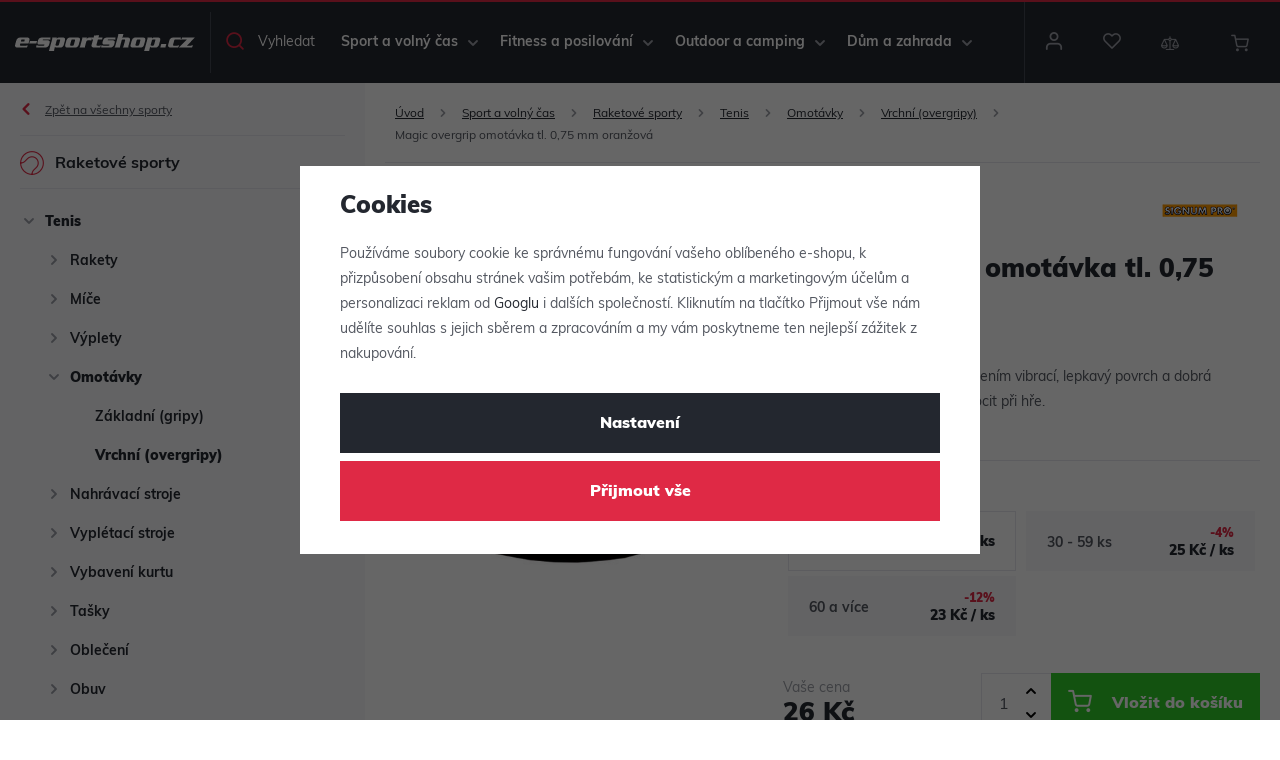

--- FILE ---
content_type: text/html; charset=UTF-8
request_url: https://www.e-sportshop.cz/_shop/variation/43453/25350/
body_size: 1927
content:
<div data-reload="variation">
    

         <form action="/kosik/" method="get" data-buy-form>
         <input type="hidden" name="act" value="add">
         <input type="hidden" name="redir" value="1">
         <input type="hidden" name="IDproduct" value="43453" data-detail-productid>
         <input type="hidden" name="IDvariation" value="25350">

         
            


   

   <div class="quantity-discounts-wrapper" data-quantity-discounts="quantityDiscounts">
      <p class="title-default">Slevy při odběru více kusů</p>

      <div class="quantity-discounts-inner" data-reload="quantityDiscounts">
         <script>
            wpj.quantityDiscounts = [];
         </script>
                     <script>
               wpj.quantityDiscounts.push({
                  price: "26 Kč",
                  priceNoVat: "21 Kč",
                  piecesFrom: 1,
                  piecesTo: 29,
                  index: 0
               });
            </script>
            <div class="quantity-discounts-item active"
                 data-quantity-discounts-row="0">
               
   <div class="pieces">
      1
                - 29         ks         </div>
   <div>
            <div class="price">
         <strong>26 Kč</strong>&nbsp;/&nbsp;ks      </div>
   </div>

            </div>
                     <script>
               wpj.quantityDiscounts.push({
                  price: "25 Kč",
                  priceNoVat: "21 Kč",
                  piecesFrom: 30,
                  piecesTo: 59,
                  index: 1
               });
            </script>
            <div class="quantity-discounts-item "
                 data-quantity-discounts-row="1">
               
   <div class="pieces">
      30
                - 59         ks         </div>
   <div>
               <span class="discount">-4%</span>
            <div class="price">
         <strong>25 Kč</strong>&nbsp;/&nbsp;ks      </div>
   </div>

            </div>
                     <script>
               wpj.quantityDiscounts.push({
                  price: "23 Kč",
                  priceNoVat: "19 Kč",
                  piecesFrom: 60,
                  piecesTo: undefined,
                  index: 2
               });
            </script>
            <div class="quantity-discounts-item "
                 data-quantity-discounts-row="2">
               
   <div class="pieces">
      60
               a více
         </div>
   <div>
               <span class="discount">-12%</span>
            <div class="price">
         <strong>23 Kč</strong>&nbsp;/&nbsp;ks      </div>
   </div>

            </div>
               </div>
   </div>
         
         <div class="submit-block-wrapper">
            
<div class="product-price-block">
   
   <p class="price-title">Vaše cena</p>
   <p class="price" data-price>26 Kč</p>
   </div>
            
<div class="submit-block">
   
   

         <div class="buy-count-wrapper">
         <input class="form-control" type="number" name="No" title="Počet kusů" value="1" step="1"  data-filter="noreload">
         <div class="buy_count">
            <button type="button" class="fc icons_caret-up plus_unit"
                    title="Přidat 1 ks"></button>
            <button type="button" class="fc icons_caret-down minus_unit"
                    title="Odebrat 1 ks"></button>
         </div>
      </div>
   
   <button type="submit" class="btn btn-insert" data-submit-btn data-tracking-click='{"add":{"products":[{"id":"43453_25350","idProduct":43453,"EAN":"","code":25350,"productCode":25350,"hasVariations":true,"variationsIds":[25350],"idVariation":25350,"variationCode":25350,"variationName":"Balen\u00ed: 1 ks","soldOut":0,"idAll":["43453_25350"],"categoryMain":[{"id":1,"name":"Sport a voln\u00fd \u010das"},{"id":16020,"name":"Raketov\u00e9 sporty"},{"id":16021,"name":"Tenisov\u00e9 vybaven\u00ed"},{"id":16046,"name":"Tenisov\u00e9 omot\u00e1vky"},{"id":16048,"name":"Vrchn\u00ed tenisov\u00e9 omot\u00e1vky (overgripy)"}],"categoryCurrent":[],"producer":"Signum Pro","campaigns":[],"name":"Magic overgrip omot\u00e1vka tl. 0,75 mm oran\u017eov\u00e1","vat":21,"price":21.49,"priceWithVat":26,"priceWithoutVat":21.49,"priceVat":4.51,"priceWithoutDiscount":21.49,"discount":0,"hasDiscount":false,"availability":"skladem","url":"https:\/\/www.e-sportshop.cz\/magic-overgrip-omotavka-tl-0-75-mm-oranzova_z43453\/","imageUrl":null,"position":1,"quantity":1}],"listName":"detail","listId":43453},"event":"addToCart","_clear":true,"once":false,"version":"v2"}'>
      Vložit do košíku

         </button>

   
      </div>
         </div>

      </form>
   
   
<div class="product-links">
         <a href="/porovnani-produktu/add/43453/" title="Přidat do porovnání" data-compare="add">
         <span class="fc icons_compare"></span>Přidat do porovnání
      </a>
   
      


   <a href="/ucet/oblibene/pridat/43453" class="  cart-signin"
            title="Přidat k oblíbeným" rel="nofollow"
       data-signin-next="/ucet/oblibene/pridat/43453">
      <span class="fc icons_heart"></span> Přidat k oblíbeným
   </a>

   <a href="/kontakt/" data-focus-opener="product-question"><span class="fc icons_inquiry"></span>Dotaz</a>
</div>

         <div class="product-codes">
                     <p><strong>EAN:</strong>&nbsp;4013000300250</p>
                              <p><strong>Kód:</strong>&nbsp;25350</p>
               </div>
   


   <div class="product-delivery-timetable">
      <div class="d-flex">
         <h6>Kdy zboží obdržím</h6>
            


<p class="delivery delivery-0" data-deliverytime>
         skladem&nbsp;35ks   </p>

      </div>
               
         <p>Zboží můžete vyzvednout ještě dnes na <a href="" data-focus-opener="product-delivery">prodejně</a>.</p>
         <p><a href="" data-focus-opener="product-delivery">Kurýrem</a> dnes</p>
         </div>

   
      
   </div>
